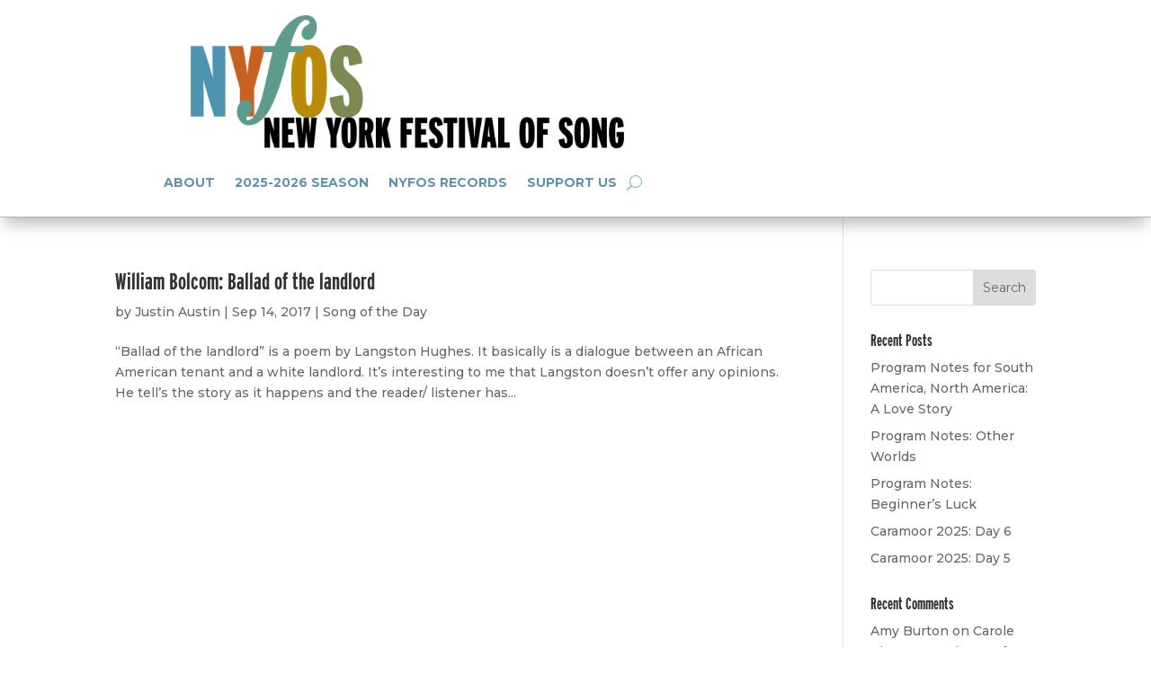

--- FILE ---
content_type: text/css
request_url: https://nyfos.org/wp-content/et-cache/global/et-divi-customizer-global.min.css?ver=1759180861
body_size: 2784
content:
body,.et_pb_column_1_2 .et_quote_content blockquote cite,.et_pb_column_1_2 .et_link_content a.et_link_main_url,.et_pb_column_1_3 .et_quote_content blockquote cite,.et_pb_column_3_8 .et_quote_content blockquote cite,.et_pb_column_1_4 .et_quote_content blockquote cite,.et_pb_blog_grid .et_quote_content blockquote cite,.et_pb_column_1_3 .et_link_content a.et_link_main_url,.et_pb_column_3_8 .et_link_content a.et_link_main_url,.et_pb_column_1_4 .et_link_content a.et_link_main_url,.et_pb_blog_grid .et_link_content a.et_link_main_url,body .et_pb_bg_layout_light .et_pb_post p,body .et_pb_bg_layout_dark .et_pb_post p{font-size:14px}.et_pb_slide_content,.et_pb_best_value{font-size:15px}a{color:#66889a}#footer-bottom{background-color:#5e93ae}#footer-info,#footer-info a{color:#ffffff}#footer-info{font-size:13px}#footer-bottom .et-social-icon a{font-size:19px}#footer-bottom .et-social-icon a{color:#ffffff}@media only screen and (min-width:1350px){.et_pb_row{padding:27px 0}.et_pb_section{padding:54px 0}.single.et_pb_pagebuilder_layout.et_full_width_page .et_post_meta_wrapper{padding-top:81px}.et_pb_fullwidth_section{padding:0}}	h1,h2,h3,h4,h5,h6{font-family:'Overpass',Helvetica,Arial,Lucida,sans-serif}body,input,textarea,select{font-family:'Montserrat',Helvetica,Arial,Lucida,sans-serif}h1,h2,h3,h4,h5,h6,h1 a,h2 a,h3 a,h4 a,h5 a,h6 a{font-family:interstate-compressed,sans-serif!important;font-weight:800;font-style:normal}.author-list{text-align:center}.shortcode-author-avatars .author-list .with-name{margin:0em 1.5em 0 1.5em!important;width:150px;height:240px;float:none!important;display:inline-table!important}.shortcode-author-avatars .author-list .with-name .avatar{margin:0px 0px 10px 0px!important;border-radius:15px 0}.shortcode-author-avatars .author-list .with-name a{font-family:'Interstate-compressed';font-weight:600;font-size:1.9em;text-decoration:none;text-transform:uppercase}.shortcode-author-avatars .author-list .with-name .biography p{font-family:'times new roman'!important;font-weight:400!important;font-size:1em!important;margin:0;font-style:italic;line-height:1.1em}div#page-container div#et-main-area div#main-content div#et-boc.et-boc div.et-l.et-l--body div.et_builder_inner_content.et_pb_gutters3 div.et_pb_section.et_pb_section_1_tb_body.et_section_regular div.et_pb_row.et_pb_row_1_tb_body div.et_pb_column.et_pb_column_4_4.et_pb_column_2_tb_body.et_pb_css_mix_blend_mode_passthrough.et-last-child div.et_pb_with_border.et_pb_module.et_pb_blog_0_tb_body.et_pb_blog_grid_wrapper.et_pb_bg_layout_light div.et_pb_blog_grid.clearfix div.et_pb_ajax_pagination_container div.et_pb_salvattore_content div.column.size-1of3 article#post-8043.et_pb_post.clearfix.et_pb_blog_item_0_0.post-8043.post.type-post.status-publish.format-standard.has-post-thumbnail.hentry.category-song-of-the-day p.post-meta a{text-decoration:underline;clear:all}